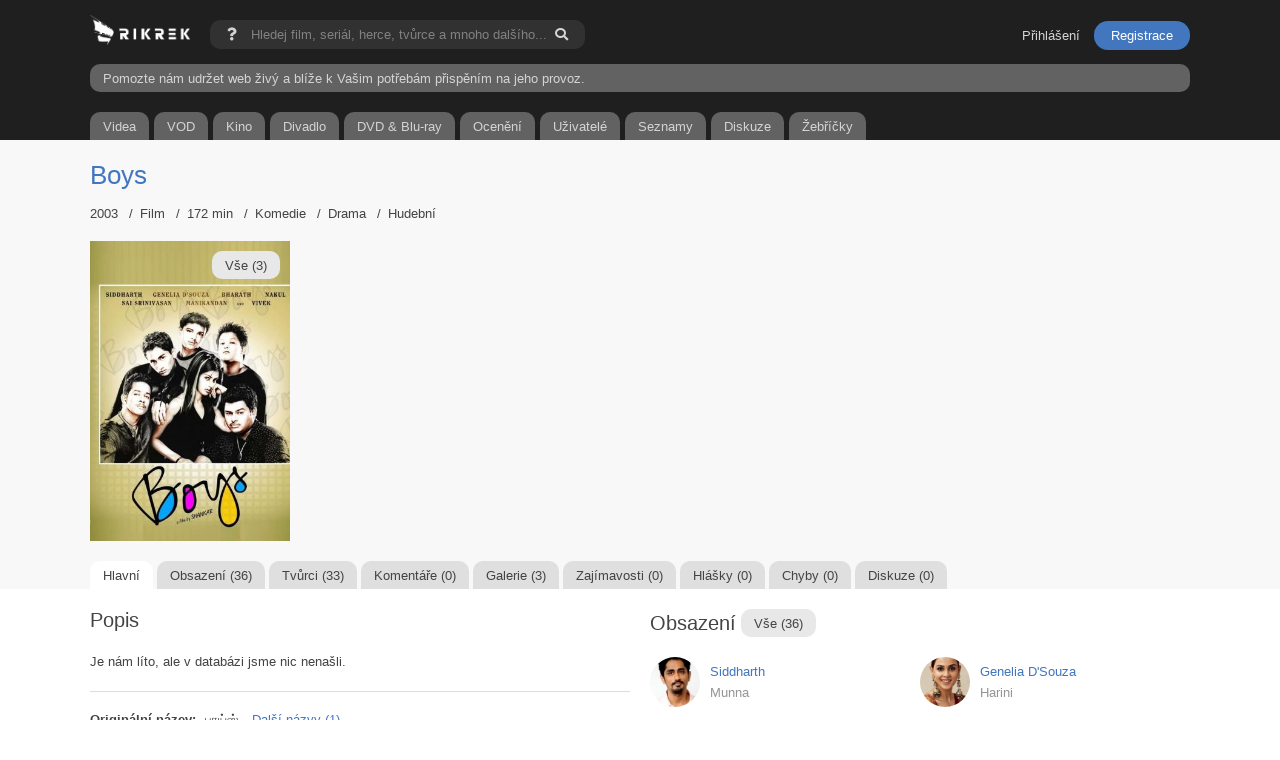

--- FILE ---
content_type: text/html; charset=UTF-8
request_url: https://www.rikrek.com/cs/film/boys/111660/
body_size: 6785
content:
<!doctype html>
<html lang="cs">
    <head>      
        <script async src="https://www.googletagmanager.com/gtag/js?id=G-H5CGHBM26R"></script>
        <script>
          window.dataLayer = window.dataLayer || [];
          function gtag(){dataLayer.push(arguments);}
          gtag('js', new Date());
          gtag('config', 'G-H5CGHBM26R');
        </script>
        <meta charset="utf-8">
        <meta http-equiv="cleartype" content="on">
                                        <link rel="canonical" href="https://www.rikrek.com/cs/film/boys/111660/">
        <link rel="alternate" hreflang="cs" href="https://www.rikrek.com/cs/film/--/111660/">
        <link rel="alternate" hreflang="sk" href="https://www.rikrek.com/sk/film/--/111660/">
        <link rel="alternate" hreflang="de" href="https://www.rikrek.com/de/film/--/111660/">
        <link rel="alternate" hreflang="pl" href="https://www.rikrek.com/pl/film/--/111660/">
                                <title>Boys (2003) | Rikrek.com</title>
        <meta name="description" content="Boys - Vše o filmu, hodnocení, recenze, obsazení, články, komentáře, fotky">
        <meta name="robots" content="index, follow">
        <meta name="author" content="Patrik Cicvárek | info@rikrek.com">
        <meta property="og:site_name" content="rikrek.com">
        <meta property="og:description" content="Vše o filmu, hodnocení, recenze, obsazení, články, komentáře, fotky">
                <meta property="og:title" content="Boys">
        <meta property="og:type" content="movie">
        <meta property="og:url" content="https://www.rikrek.com/cs/film/boys/111660/">
                <meta property="og:image" content="https://www.rikrek.com/data/movies/pictures/111660/posters/330/wcrNWtyVb9Ohrb86UOkeyfriNUW.jpg">
                                                        <meta property="og:image" content="https://www.rikrek.com/images/logo_fb_2.png">
        <meta name="seznam-wmt" content="7M6vTK6kFQo4OGI3PpSD5zRgm94Mcj4C" />
        <meta name="google-site-verification" content="v31ySpuSTjkUzJubQdr6SECKWdpb3Y6N3TgTGDpTD4E" />
    	<meta name="viewport" content="width=device-width, initial-scale=1, maximum-scale=5.0, minimum-scale=1, user-scalable=yes"/>
        <meta content="telephone=no" name="format-detection">        
        <link rel="apple-touch-icon" sizes="180x180" href="/images/fav180.png">
        <link rel="icon" type="image/png" sizes="32x32" href="/images/fav32.png">
        <link rel="icon" type="image/png" sizes="16x16" href="/images/fav16.png">     
        <script src="/js/jquery.min.js"></script>
        <link rel="stylesheet" href="/js/jquery.modal.min.css">
                <link href="/css/rikrek.css?v=202501171024" rel="stylesheet">
        <link href="/css/magnific-popup.css" rel="stylesheet">
        


<script type="application/ld+json">
{"@context":"http:\/\/schema.org","@type":"Movie","name":"Boys","url":"\/cs\/film\/boys\/111660\/","image":"\/data\/movies\/pictures\/111660\/posters\/330\/wcrNWtyVb9Ohrb86UOkeyfriNUW.jpg","datePublished":"2003-08-29","genre":["Komedie","Drama","Hudební","Romantický"],"director":[{"@type":"Person","name":"Shankar","url":"\/cs\/osobnost\/shankar\/261114\/"}],"creator":[{"@type":"Person","name":"Hosimin","url":"\/cs\/osobnost\/hosimin\/391608\/"},{"@type":"Person","name":"Shankar","url":"\/cs\/osobnost\/shankar\/261114\/"},{"@type":"Person","name":"Sujatha Rangarajan","url":"\/cs\/osobnost\/sujatha-rangarajan\/391606\/"},{"@type":"Person","name":"Sujatha Rangarajan","url":"\/cs\/osobnost\/sujatha-rangarajan\/391606\/"},{"@type":"Person","name":"Shankar","url":"\/cs\/osobnost\/shankar\/261114\/"},{"@type":"Person","name":"Vaali","url":"\/cs\/osobnost\/vaali\/261347\/"},{"@type":"Person","name":"Kabilan","url":"\/cs\/osobnost\/kabilan\/391673\/"},{"@type":"Person","name":"Pa. Vijay","url":"\/cs\/osobnost\/pa-vijay\/7284\/"},{"@type":"Person","name":"Blaaze","url":"\/cs\/osobnost\/blaaze\/98237\/"},{"@type":"Person","name":"Ravi K. Chandran","url":"\/cs\/osobnost\/ravi-k-chandran\/98057\/"},{"@type":"Person","name":"K. V. Anand","url":"\/cs\/osobnost\/k-v-anand\/386200\/"},{"@type":"Person","name":"V. Manikandan","url":"\/cs\/osobnost\/v-manikandan\/132550\/"},{"@type":"Person","name":"A. R. Rahman","url":"\/cs\/osobnost\/a-r-rahman\/7160\/"},{"@type":"Person","name":"Sunitha Sarathy","url":"\/cs\/osobnost\/sunitha-sarathy\/343347\/"},{"@type":"Person","name":"Chithra Iyer","url":"\/cs\/osobnost\/chithra-iyer\/398574\/"},{"@type":"Person","name":"Tippu","url":"\/cs\/osobnost\/tippu\/7298\/"},{"@type":"Person","name":"S.P.B. Charan","url":"\/cs\/osobnost\/s-p-b-charan\/440639\/"},{"@type":"Person","name":"Blaaze","url":"\/cs\/osobnost\/blaaze\/98237\/"},{"@type":"Person","name":"Clinton Cerejo","url":"\/cs\/osobnost\/clinton-cerejo\/98227\/"},{"@type":"Person","name":"Annupamaa","url":"\/cs\/osobnost\/annupamaa\/391697\/"},{"@type":"Person","name":"Karthik","url":"\/cs\/osobnost\/karthik\/7296\/"},{"@type":"Person","name":"Vasundhara Das","url":"\/cs\/osobnost\/vasundhara-das\/132790\/"},{"@type":"Person","name":"Chinmayi Sripaada","url":"\/cs\/osobnost\/chinmayi-sripaada\/7165\/"},{"@type":"Person","name":"Lucky Ali","url":"\/cs\/osobnost\/lucky-ali\/97721\/"},{"@type":"Person","name":"Adnan Sami","url":"\/cs\/osobnost\/adnan-sami\/98221\/"},{"@type":"Person","name":"Sadhana Sargam","url":"\/cs\/osobnost\/sadhana-sargam\/98228\/"},{"@type":"Person","name":"Kunal Ganjawala","url":"\/cs\/osobnost\/kunal-ganjawala\/97551\/"},{"@type":"Person","name":"A. M. Rathnam","url":"\/cs\/osobnost\/a-m-rathnam\/391662\/"},{"@type":"Person","name":"V. T. Vijayan","url":"\/cs\/osobnost\/v-t-vijayan\/7236\/"},{"@type":"Person","name":"Sabu Cyril","url":"\/cs\/osobnost\/sabu-cyril\/132495\/"},{"@type":"Person","name":"V Selvakumar","url":"\/cs\/osobnost\/v-selvakumar\/391804\/"},{"@type":"Person","name":"Marc Kolbe","url":"\/cs\/osobnost\/marc-kolbe\/102622\/"}],"producer":[{"@type":"Person","name":"A. M. Rathnam","url":"\/cs\/osobnost\/a-m-rathnam\/391662\/"}],"actor":[{"@type":"Person","name":"Siddharth","url":"\/cs\/osobnost\/siddharth\/296718\/"},{"@type":"Person","name":"Genelia D'Souza","url":"\/cs\/osobnost\/genelia-d-souza\/127190\/"},{"@type":"Person","name":"Bharath Srinivasan","url":"\/cs\/osobnost\/bharath-srinivasan\/261305\/"},{"@type":"Person","name":"S. Thaman","url":"\/cs\/osobnost\/s-thaman\/7020\/"},{"@type":"Person","name":"Nakul","url":"\/cs\/osobnost\/nakul\/324494\/"},{"@type":"Person","name":"Vivek","url":"\/cs\/osobnost\/vivek\/7142\/"},{"@type":"Person","name":"Senthil","url":"\/cs\/osobnost\/senthil\/261074\/"},{"@type":"Person","name":"Janaki Sabesh","url":"\/cs\/osobnost\/janaki-sabesh\/261104\/"},{"@type":"Person","name":"Solomon Pappaiah","url":"\/cs\/osobnost\/solomon-pappaiah\/261189\/"},{"@type":"Person","name":"Anita Ratnam","url":"\/cs\/osobnost\/anita-ratnam\/481937\/"},{"@type":"Person","name":"Subhashini","url":"\/cs\/osobnost\/subhashini\/618937\/"},{"@type":"Person","name":"Ilavarasu","url":"\/cs\/osobnost\/ilavarasu\/261063\/"},{"@type":"Person","name":"Chitti Babu","url":"\/cs\/osobnost\/chitti-babu\/261337\/"},{"@type":"Person","name":"A. V. Ramanan","url":"\/cs\/osobnost\/a-v-ramanan\/470272\/"},{"@type":"Person","name":"Raviprakash","url":"\/cs\/osobnost\/raviprakash\/261097\/"},{"@type":"Person","name":"Kalairani","url":"\/cs\/osobnost\/kalairani\/251979\/"},{"@type":"Person","name":"Manikandan","url":"\/cs\/osobnost\/manikandan\/630973\/"},{"@type":"Person","name":"Sindhuri","url":"\/cs\/osobnost\/sindhuri\/630974\/"},{"@type":"Person","name":"Bhuvaneswari","url":"\/cs\/osobnost\/bhuvaneswari\/630975\/"},{"@type":"Person","name":"Manobala","url":"\/cs\/osobnost\/manobala\/7155\/"},{"@type":"Person","name":"Sathyan Sivakumar","url":"\/cs\/osobnost\/sathyan-sivakumar\/7242\/"},{"@type":"Person","name":"Ramji","url":"\/cs\/osobnost\/ramji\/347434\/"},{"@type":"Person","name":"Delhi Kumar","url":"\/cs\/osobnost\/delhi-kumar\/261169\/"},{"@type":"Person","name":"A. C. Murali Mohan","url":"\/cs\/osobnost\/a-c-murali-mohan\/261191\/"},{"@type":"Person","name":"Suryakanth","url":"\/cs\/osobnost\/suryakanth\/630976\/"},{"@type":"Person","name":"Hariharan","url":"\/cs\/osobnost\/hariharan\/7295\/"},{"@type":"Person","name":"Blaaze","url":"\/cs\/osobnost\/blaaze\/98237\/"},{"@type":"Person","name":"S. P. Balasubramaniam","url":"\/cs\/osobnost\/s-p-balasubramaniam\/132964\/"},{"@type":"Person","name":"Vijay Yesudas","url":"\/cs\/osobnost\/vijay-yesudas\/132498\/"},{"@type":"Person","name":"K. G. Ranjith","url":"\/cs\/osobnost\/k-g-ranjith\/391914\/"},{"@type":"Person","name":"Rathi Arumugam","url":"\/cs\/osobnost\/rathi-arumugam\/630977\/"},{"@type":"Person","name":"Kamal Chopra","url":"\/cs\/osobnost\/kamal-chopra\/679952\/"},{"@type":"Person","name":"Boys Rajan","url":"\/cs\/osobnost\/boys-rajan\/324474\/"},{"@type":"Person","name":"Raviraj","url":"\/cs\/osobnost\/raviraj\/1020500\/"},{"@type":"Person","name":"Deeba Begum","url":"\/cs\/osobnost\/deeba-begum\/680345\/"},{"@type":"Person","name":"Parul Yadav","url":"\/cs\/osobnost\/parul-yadav\/596326\/"}]}</script>    
    

        <meta name="msvalidate.01" content="366FB9CCEE8D9BA14BD709B258CF7D6F">
                <script async src="https://pagead2.googlesyndication.com/pagead/js/adsbygoogle.js?client=ca-pub-6257911090617558"
        crossorigin="anonymous"></script>
                <script async type="application/javascript" src="https://news.google.com/swg/js/v1/swg-basic.js"></script>
        <script>
          (self.SWG_BASIC = self.SWG_BASIC || []).push( basicSubscriptions => {
            basicSubscriptions.init({
              type: "NewsArticle",
              isPartOfType: ["Product"],
              isPartOfProductId: "CAowgZWxDA:openaccess",
              clientOptions: { theme: "light", lang: "cs" },
            });
          });
        </script>
        <link rel="stylesheet" href="https://use.fontawesome.com/releases/v5.15.4/css/all.css">
    </head>
<body>  
    <div id="loading">
        <div class="load-2">
          <div class="line"></div>
          <div class="line"></div>
          <div class="line"></div>
        </div>                
    </div>
    <div class="dark__box">
        <section class="container padding__bottom__0">
            <div id="infoSearch" class="modal">
                <span class="title">Nápověda</span>
                <p class="clearfix margin__top__10">Pokud hledáte něco konkrétního a existuje více filmů, můžete si usnadnit vyhledávání přidáním roku. Například, pokud hledáte film Flash a přidáte k němu rok (2023), najdou se pouze filmy nebo seriály vydané v tomto roce.<br /><br />Příklad fráze: <strong>Flash (2023)</strong></p>
            </div>
            <a href="/" class="logo">
                <img src="/images/master_rikrek_wb_logo.png" class="logo" alt="Rikrek.com">
            </a>
            <form action="/cs/vyhledavani/" method="get" id="search-form" class="search__bar">
                <a href="#infoSearch" rel="modal:open">
                    <i class="fas fa-question"></i>
                </a>
                <input type="text" name="searchData" placeholder="Hledej film, seriál, herce, tvůrce a mnoho dalšího..." autocomplete="off">
                <button type="submit" class="fas fa-search" onclick="showLoading()"></button>
            </form>
            <script>
            function showLoading() {
                document.getElementById('loading').style.display = 'block';
            }
            </script>
                        <ul class="member__menu">
                <li><a href="/cs/prihlaseni/" class="btn btn--sign">Přihlášení</a></li>
                <li><a class="registration" href="/cs/registrace/" class="btn btn-md btn--warning btn--book">Registrace</a></li>
            </ul>
                        
            <div class="clearfix"></div>
            <a href="/cs/prispevek/"" class="prispevek">Pomozte nám udržet web živý a blíže k Vašim potřebám přispěním na jeho provoz.</a>
            
            <ul class="main__menu margin__top__20">
                <a href="/cs/videa/">
                    <li class="first">Videa</li>
                </a>
                                <a href="/cs/filmy/premiery-na-vod/">
                    <li>VOD</li>
                </a>
                                <a href="/cs/filmy/premiery-v-kinech/">
                    <li>Kino</li>
                </a>
                                                <a href="/cs/filmy/premiery-v-divadle/">
                    <li>Divadlo</li>
                </a>
                                                <a href="/cs/filmy/na-dvd/">
                    <li>DVD & Blu-ray</li>
                </a>
                                <a href="/cs/oceneni-a-festivaly/">
                    <li>Ocenění</li>
                </a>
                <a href="/cs/uzivatele/">
                    <li>Uživatelé</li>
                </a>
                <a href="/cs/seznamy/">
                    <li>Seznamy</li>
                </a>
                <a href="/cs/diskuze/">
                    <li class="">Diskuze</li>
                </a>
                <a href="/cs/zebricek/">
                    <li class="last">Žebříčky</li>
                </a>
            </ul>
              
        </section>
    </div>
    
        
    <div class="mega__main">
        
        
            <div class="grey__box">
    <section class="container">   
        
                
                
                                                
                        
        <div class="flex">
            <H1><a href="/cs/film/boys/111660/" class="classic font__size__26">Boys</a></H1>
        </div>
        
                <ul class="profile__next">
                        <li>2003</li>
                                    <li><H2 class="font__size__normal display__inblock">Film</H2></li>
                                    <li>172 min</li>
                                                                        <li>Komedie</li>
                                                            <li>Drama</li>
                                                            <li>Hudební</li>
                                                                                                                                </ul>
                
        <div class="media margin__top__20">
            
            <div class="poster">
                                <span class="popup-gallery">
                    <a href="/data/movies/pictures/111660/posters/330/wcrNWtyVb9Ohrb86UOkeyfriNUW.jpg" title="<span class='display__block color__white'>Plakát slouží k informačním a propagačním účelům</span><a href='/cs/film/boys/111660/' class='replace__url__main margin__top__5 display__inblock margin__right__5 small'>Boys</a></div><div class='clearfix margin__top__10'></div>">
                        <img loading="lazy" title="Boys" alt="Boys" src="/data/movies/pictures/111660/posters/330/wcrNWtyVb9Ohrb86UOkeyfriNUW.jpg">
                    </a>
                </span>
                                <a href="/cs/film/boys/111660/fotky/?pictures=p" class="main__button">Vše (3)</a>
                                            </div>
            
                        
                        
        </div>
        
        <div class="clearfix"></div>
        
        
        <ul class="main__menu__profile">
            <a href="/cs/film/boys/111660/">
                <li class="active">Hlavní</li>
            </a>
            <a href="/cs/film/boys/111660/obsazeni/">
                <li>Obsazení (36)</li>
            </a>
            <a href="/cs/film/boys/111660/stab/">
                <li>Tvůrci (33)</li>
            </a>
            <a href="/cs/film/boys/111660/komentare/">
                <li>Komentáře (0)</li>
            </a>
            <a href="/cs/film/boys/111660/fotky/">
                <li>Galerie (3)</li>
            </a>
            <a href="/cs/film/boys/111660/zajimavosti/">
                <li>Zajímavosti (0)</li>
            </a>
            <a href="/cs/film/boys/111660/hlasky/">
                <li>Hlášky (0)</li>
            </a>
            <a href="/cs/film/boys/111660/chyby/">
                <li>Chyby (0)</li>
            </a>
            <a href="/cs/film/boys/111660/diskuze/">
                <li>Diskuze (0)</li>
            </a>
        </ul>
    </section>
    
</div>

    <section class="container">   
        <div class="box__container">
            <div class="box__500 float__left">
                <div class="flex">
                    <H2>Popis</H2>
                                                        </div>
                                <p class="margin__top__20">Je nám líto, ale v databázi jsme nic nenašli.</p>
                                
                <div class="hr margin__top__20"></div>
                
                <div class="clearfix"></div>
                
                <div class="clearfix margin__top__10"></div>
                
                <strong class="display__inblock margin__right__5 margin__top__10">Originální název:</strong>
                <H2 class="font__size__normal display__inblock">பாய்ஸ்</H2> <a class="show-more-btn cursor__pointer classic font__weight__bold margin__left__10">Další názvy (1)</a>                <div class="clearfix"></div>
                
                                    <div class="hidden__options">
                        
                                                                                                                         
                        <div class="flex margin__top__5">
                            <img loading="lazy" src="/images/flag/202.svg" class="flag__title">
                            <H2 class="font__size__normal display__inblock margin__left__10">Boys</H2>
                        </div>
                                                                    </div>
                    <script>
                        var showMoreBtn = document.querySelector('.show-more-btn');
                        var hiddenOptions = document.querySelector('.hidden__options');

                        showMoreBtn.addEventListener('click', function() {
                          hiddenOptions.style.display = 'block';
                          showMoreBtn.style.display = 'none';
                        });
                    </script>
                                
                                                                                                                                                                                                                                                                                                                                                                                                                                                                                                                                                                                                                                                                                                                                                                                                                                                                                                                                                                                                                                                                                                                                                                                
                                <strong class="display__inblock margin__right__5 margin__top__10">Režie:</strong>
                                                <span class="bude__carka">
                                                                                <span class="carka__delici"><a class="classic font__weight__bold" href="/cs/osobnost/shankar/261114/">Shankar</a></span>
                                                                                                                                                                                                                                                                                                                                                                                                                                                                                                                                                                                                                                                                                                                                                                                                                                                                                                                                                                                                                                                                                                                                                                </span>
                <div class="clearfix"></div>
                
                                                                                                                                                                                                                                                                                                                                                                                                                                                                                                                                                                                                                                                                                                                                                                                                                                                                                                                                                                                                                                                                                                                                                                                                
                                <strong class="display__inblock margin__right__5 margin__top__10">Scénář:</strong>
                                                <span class="bude__carka">
                                                                                                                                                <span class="carka__delici"><a class="classic font__weight__bold" href="/cs/osobnost/shankar/261114/">Shankar</a></span>
                                                                                                                                                                                <span class="carka__delici"><a class="classic font__weight__bold" href="/cs/osobnost/sujatha-rangarajan/391606/">Sujatha Rangarajan</a></span>
                                                                                                                                                                                                                                                                                                                                                                                                                                                                                                                                                                                                                                                                                                                                                                                                                                                                                                                                                                                                                                </span>
                <div class="clearfix"></div>
                
                                                                                                                                                                                                                                                                                                                                                                                                                                                                                                                                                                                                                                                                                                                                                                                                                                                                                                                                                                                                                                                                                                                                                                
                                <strong class="display__inblock margin__right__5 margin__top__10">Hudba:</strong>
                                                <span class="bude__carka">
                                                                                                                                                                                                                                                                                                                                                                                                                                                                                                                <span class="carka__delici"><a class="classic font__weight__bold" href="/cs/osobnost/a-r-rahman/7160/">A. R. Rahman</a></span>
                                                                                                                                                                                                                                                                                                                                                                                                                                                                                                                                                                                                                                                                                                                                </span>
                <div class="clearfix"></div>
                                                
                  
                <strong class="display__inblock margin__right__5 margin__top__10">Premiéra:</strong>
                <span>29.08.2003</span>
                <div class="clearfix"></div>
                                
                                <strong class="display__inblock margin__right__5 margin__top__10">Žánr:</strong>
                <span class="bude__carka">
                                <span class="carka__delici">Komedie</span>
                                <span class="carka__delici">Drama</span>
                                <span class="carka__delici">Hudební</span>
                                <span class="carka__delici">Romantický</span>
                                </span>
                <div class="clearfix"></div>
                                
                                <strong class="display__inblock margin__right__5 margin__top__10">Země:</strong>
                <span class="bude__carka">
                                <span class="carka__delici">Indie</span>
                                </span>
                <div class="clearfix"></div>
                
                                <strong class="display__inblock margin__right__5 margin__top__10">Jazyk:</strong>
                <span class="bude__carka">
                                <span class="carka__delici">tamilština</span>
                                </span>
                <div class="clearfix"></div>
                  
                
                                
                                
                                <div class="clearfix"></div>
                
                <div class="hr margin__top__20"></div>
                
                                
            </div>
            <div class="box__500 float__right">
                <div class="flex margin__top__mobile__30">
                    <H2>Obsazení</H2>
                                        <div class="clearfix"></div>
                    <a href="/cs/film/boys/111660/obsazeni/" class="display__inblock main__button margin__left__5">Vše (36)</a>
                                    </div>
                                                                                                <div id="obsazeni-976632" class="box__250 margin__top__20">
                    <a href="/cs/osobnost/siddharth/296718/">
                        <div class="picture__list">
                                                        <img loading="lazy" alt="Siddharth" src="/data/persons/pictures/296718/135/9XrTuJp9lnB1rsBPzTaoXdp1ig8.jpg">
                                                    </div>
                    </a>
                    <div class="picture__list__info margin__top__5">
                        <H3><a href="/cs/osobnost/siddharth/296718/" class="classic font__weight__bold">Siddharth</a></H3>
                                                <span class="display__inblock role margin__top__5">Munna</span>
                        <div class="clearfix"></div>
                                                                                                                    </div>
                </div>
                                                                                                                <div id="obsazeni-976633" class="box__250 margin__top__20 margin__left__30">
                    <a href="/cs/osobnost/genelia-d-souza/127190/">
                        <div class="picture__list">
                                                        <img loading="lazy" alt="Genelia D'Souza" src="/data/persons/pictures/127190/135/q4g6maGv227VuxGQdtNfyJ1SKXR.jpg">
                                                    </div>
                    </a>
                    <div class="picture__list__info margin__top__5">
                        <H3><a href="/cs/osobnost/genelia-d-souza/127190/" class="classic font__weight__bold">Genelia D'Souza</a></H3>
                                                <span class="display__inblock role margin__top__5">Harini</span>
                        <div class="clearfix"></div>
                                                                                                                    </div>
                </div>
                <div class="clearfix"></div>                                                                                                <div id="obsazeni-976634" class="box__250 margin__top__20">
                    <a href="/cs/osobnost/bharath-srinivasan/261305/">
                        <div class="picture__list">
                                                        <img loading="lazy" alt="Bharath Srinivasan" src="/data/persons/pictures/261305/135/aFMbVfpHS9Bd6gnZcgFIKO3Kbr0.jpg">
                                                    </div>
                    </a>
                    <div class="picture__list__info margin__top__5">
                        <H3><a href="/cs/osobnost/bharath-srinivasan/261305/" class="classic font__weight__bold">Bharath Srinivasan</a></H3>
                                                <span class="display__inblock role margin__top__5">Babu Kalyanam</span>
                        <div class="clearfix"></div>
                                                                                                                    </div>
                </div>
                                                                                                                <div id="obsazeni-976635" class="box__250 margin__top__20 margin__left__30">
                    <a href="/cs/osobnost/s-thaman/7020/">
                        <div class="picture__list">
                                                        <img loading="lazy" alt="S. Thaman" src="/data/persons/pictures/7020/135/y2VYUPTSWr580Fx8hxUNcUTViUa.jpg">
                                                    </div>
                    </a>
                    <div class="picture__list__info margin__top__5">
                        <H3><a href="/cs/osobnost/s-thaman/7020/" class="classic font__weight__bold">S. Thaman</a></H3>
                                                <span class="display__inblock role margin__top__5">Krishna</span>
                        <div class="clearfix"></div>
                                                                                                                    </div>
                </div>
                <div class="clearfix"></div>                                                                                                <div id="obsazeni-976636" class="box__250 margin__top__20">
                    <a href="/cs/osobnost/nakul/324494/">
                        <div class="picture__list">
                                                        <img loading="lazy" alt="Nakul" src="/data/persons/pictures/324494/135/x8kGE76qjkd7sd6ix3yQBJdb6aM.jpg">
                                                    </div>
                    </a>
                    <div class="picture__list__info margin__top__5">
                        <H3><a href="/cs/osobnost/nakul/324494/" class="classic font__weight__bold">Nakul</a></H3>
                                                <span class="display__inblock role margin__top__5">Juju</span>
                        <div class="clearfix"></div>
                                                                                                                    </div>
                </div>
                                                                                                                <div id="obsazeni-976637" class="box__250 margin__top__20 margin__left__30">
                    <a href="/cs/osobnost/vivek/7142/">
                        <div class="picture__list">
                                                        <img loading="lazy" alt="Vivek" src="/data/persons/pictures/7142/135/bewezDUvFZ3I4vUsHUyTTZl9e2D.jpg">
                                                    </div>
                    </a>
                    <div class="picture__list__info margin__top__5">
                        <H3><a href="/cs/osobnost/vivek/7142/" class="classic font__weight__bold">Vivek</a></H3>
                                                <span class="display__inblock role margin__top__5">Mangalam</span>
                        <div class="clearfix"></div>
                                                                                                                    </div>
                </div>
                <div class="clearfix"></div>                                                                                                <div id="obsazeni-976638" class="box__250 margin__top__20">
                    <a href="/cs/osobnost/senthil/261074/">
                        <div class="picture__list">
                                                        <img loading="lazy" alt="Senthil" src="/data/persons/pictures/261074/135/4p0yBgR0tmfVi8evBBG5epJtVIs.jpg">
                                                    </div>
                    </a>
                    <div class="picture__list__info margin__top__5">
                        <H3><a href="/cs/osobnost/senthil/261074/" class="classic font__weight__bold">Senthil</a></H3>
                                                <span class="display__inblock role margin__top__5">Anna Veriyan</span>
                        <div class="clearfix"></div>
                                                                                                                    </div>
                </div>
                                                                                                                <div id="obsazeni-976639" class="box__250 margin__top__20 margin__left__30">
                    <a href="/cs/osobnost/janaki-sabesh/261104/">
                        <div class="picture__list">
                                                        <img loading="lazy" alt="Janaki Sabesh" src="/data/persons/pictures/261104/135/jaMuEvnjWiihZH7xZc4keP6ajMa.jpg">
                                                    </div>
                    </a>
                    <div class="picture__list__info margin__top__5">
                        <H3><a href="/cs/osobnost/janaki-sabesh/261104/" class="classic font__weight__bold">Janaki Sabesh</a></H3>
                                                <span class="display__inblock role margin__top__5">Munna's mother</span>
                        <div class="clearfix"></div>
                                                                                                                    </div>
                </div>
                <div class="clearfix"></div>                                                                                                                                                                                                                                                                                                                                                                                                                                                                                                                                                                                                                                                                                                                                                                                                                                                                                                                                                                                            </div>
        </div>
        
        <div class="clearfix"></div>
        
    </section>

    <section class="container margin__top__0">
        <div class="box__container">
            <div class="box__500 float__left">
                
                                
                                
                <div class="flex">
                    <H2>Komentáře</H2>
                                                        </div>
                                <p class="margin__top__20">Je nám líto, ale v databázi jsme nic nenašli.</p>
                                
                
                <div class="clearfix"></div>
                
                <div class="flex margin__top__30">
                    <H2>Zajímavosti</H2>
                                                        </div>
                
                                <p class="margin__top__20">Je nám líto, ale v databázi jsme nic nenašli.</p>
                                
                <div class="flex margin__top__30">
                    <H2>Hlášky</H2>
                                                        </div>
                
                                <p class="margin__top__20">Je nám líto, ale v databázi jsme nic nenašli.</p>
                                
                <div class="flex margin__top__30">
                    <H2>Chyby</H2>
                                                        </div>
                
                                <p class="margin__top__20">Je nám líto, ale v databázi jsme nic nenašli.</p>
                                
            </div>
            <div class="box__500 float__right">

                                    
                 
                
                                
                                <h3 class="margin__top__30 margin__bottom__15 right__detail">Společnosti</h3>
                                                                                                                                                                                    <strong class="display__block margin__bottom__10">
                            Produkce                                                    </strong>
                        <div class="bude__carka"> <!-- Otevření seznamu -->
                                                                <span class="carka__delici"><a href="/cs/spolecnost/sri-surya-movies/21062/" class="classic">Sri Surya Movies</a></span>
                                                    </div> <!-- Uzavření seznamu, pokud byl otevřen na konci smyčky -->
                                <div class="clearfix"></div>
                                
                                
            </div>
        </div>
        <div class="clearfix"></div>
    </section>

    
                
    </div>
    
    <div class="footer__box">
        <section class="container">
            
            <span class="country"><a href="/cs/"><img alt="cz" src="/images/flag/41.svg" class="active"></a><a href="/sk/"><img alt="sk" src="/images/flag/197.svg"></a></span>
            <a href="/cs/filmy/nove-pridane/" class="main__button display__inblock margin__bottom__5">Nově v databázi</a>
            <a href="/cs/filmy/nejpopularnejsi/" class="main__button display__inblock margin__bottom__5">Nejpopulárnější</a>
                        
            <div class="margin__top__10"></div>
            
                        <ul>
                <li><a href="/cs/statistiky/" class="nav-link__item">Statistiky</a></li>
                <li><a href="/cs/pridej-se/" class="nav-link__item">Přidej se k nám</a></li>
                <li><a href="/cs/diskuze/" class="nav-link__item">Diskuze</a></li>
                <li><a href="/cs/vseobecne-podminky-uzivani/" class="nav-link__item">Podmínky užívání</a></li>
                <li><a href="/cs/cookies/" class="nav-link__item">Cookies</a></li>
                <li><a href="/cs/reklama/" class="nav-link__item">Reklama</a></li>
                <li><a href="/cs/kontakt/" class="nav-link__item">Kontakt</a></li>
            </ul>
            
            <p>&copy; 2021 - 2026. Všechna práva vyhrazena. Stvořil a tvoří <a class="classic" href="https://www.linkedin.com/in/patrik-cicv%C3%A1rek-a65a2a143/" target="_blank" class="text__underline">Patrik Cicvárek</a>.<br /><br />V případě zájmu o spolupráci využijte email: <a class="classic" href="mailto:info@rikrek.com" class="text__underline">info@rikrek.com</a>.</p>
            
        </section>
    </div>
    
    <script src="/js/jquery.magnific-popup.min.js?v=202501171024"></script>  
    <script src="/js/rikrek__custom.js?v=202501171024"></script>
        
        
        
</body>
</html>


--- FILE ---
content_type: text/html; charset=utf-8
request_url: https://www.google.com/recaptcha/api2/aframe
body_size: 267
content:
<!DOCTYPE HTML><html><head><meta http-equiv="content-type" content="text/html; charset=UTF-8"></head><body><script nonce="BNTAPYIsKPoFNxl_DNf9hw">/** Anti-fraud and anti-abuse applications only. See google.com/recaptcha */ try{var clients={'sodar':'https://pagead2.googlesyndication.com/pagead/sodar?'};window.addEventListener("message",function(a){try{if(a.source===window.parent){var b=JSON.parse(a.data);var c=clients[b['id']];if(c){var d=document.createElement('img');d.src=c+b['params']+'&rc='+(localStorage.getItem("rc::a")?sessionStorage.getItem("rc::b"):"");window.document.body.appendChild(d);sessionStorage.setItem("rc::e",parseInt(sessionStorage.getItem("rc::e")||0)+1);localStorage.setItem("rc::h",'1769061665963');}}}catch(b){}});window.parent.postMessage("_grecaptcha_ready", "*");}catch(b){}</script></body></html>